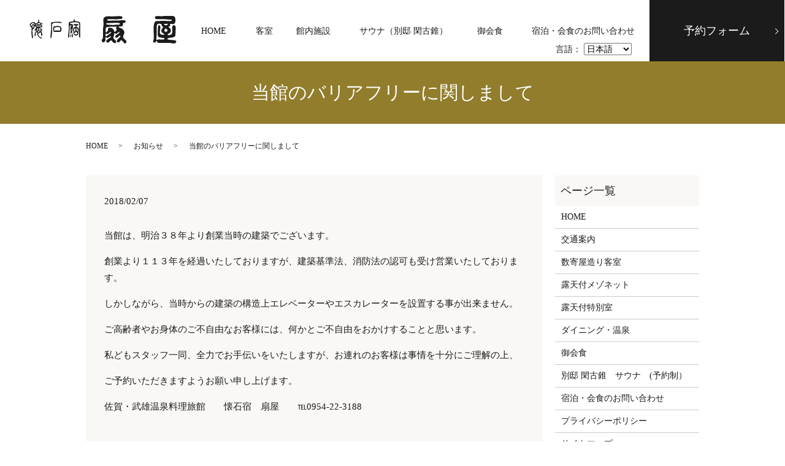

--- FILE ---
content_type: text/html; charset=UTF-8
request_url: https://www.ougiya.com/blog/2018/02/07/%E5%BD%93%E9%A4%A8%E3%81%AE%E3%83%90%E3%83%AA%E3%82%A2%E3%83%95%E3%83%AA%E3%83%BC%E3%81%AB%E9%96%A2%E3%81%97%E3%81%BE%E3%81%97%E3%81%A6/
body_size: 6949
content:
  <!DOCTYPE HTML>
<html lang="ja" prefix="og: http://ogp.me/ns#">
<head>
  <!-- Global site tag (gtag.js) - Google Analytics -->
  <script async src="https://www.googletagmanager.com/gtag/js?id=UA-143759897-1"></script>
  <script>
  window.dataLayer = window.dataLayer || [];
  function gtag(){dataLayer.push(arguments);}
  gtag('js', new Date());

  gtag('config', 'UA-143759897-1');
  </script>
  <meta charset="utf-8">
  <meta http-equiv="X-UA-Compatible" content="IE=edge,chrome=1">
  <meta name="viewport" content="width=device-width, initial-scale=1">
  <title>当館のバリアフリーに関しまして</title>
  <meta name='robots' content='max-image-preview:large' />

<!-- All in One SEO Pack 2.3.4.2 by Michael Torbert of Semper Fi Web Designob_start_detected [-1,-1] -->
<meta name="description" itemprop="description" content="当館は、明治３８年より創業当時の建築でございます。 創業より１１３年を経過いたしておりますが、建築基準法、消防法の認可も受け営業いたしております。 しかしながら、当時からの建築の構造上エレベーターやエスカレーターを設置する事が出来ません。 ご高齢者やお身体のご不自由なお客様には、何かとご不自由をおかけすることと思" />

<link rel="canonical" href="https://www.ougiya.com/blog/2018/02/07/%e5%bd%93%e9%a4%a8%e3%81%ae%e3%83%90%e3%83%aa%e3%82%a2%e3%83%95%e3%83%aa%e3%83%bc%e3%81%ab%e9%96%a2%e3%81%97%e3%81%be%e3%81%97%e3%81%a6/" />
<meta property="og:title" content="当館のバリアフリーに関しまして" />
<meta property="og:type" content="article" />
<meta property="og:url" content="https://www.ougiya.com/blog/2018/02/07/%e5%bd%93%e9%a4%a8%e3%81%ae%e3%83%90%e3%83%aa%e3%82%a2%e3%83%95%e3%83%aa%e3%83%bc%e3%81%ab%e9%96%a2%e3%81%97%e3%81%be%e3%81%97%e3%81%a6/" />
<meta property="og:image" content="http://s10169246000001.c30.hpms1.jp/wp-content/uploads/logo_ogp.jpg" />
<meta property="og:description" content="当館は、明治３８年より創業当時の建築でございます。 創業より１１３年を経過いたしておりますが、建築基準法、消防法の認可も受け営業いたしております。 しかしながら、当時からの建築の構造上エレベーターやエスカレーターを設置する事が出来ません。 ご高齢者やお身体のご不自由なお客様には、何かとご不自由をおかけすることと思います。 私どもスタッフ一同、全力でお手伝いをいたしますが、お連れのお客様は事情を十分にご理解の上、 ご予約いただきますようお願い申し上げます。 佐賀・武雄温泉料理旅館　　懐石宿　扇屋　　℡0954-22-3188" />
<meta property="article:published_time" content="2018-02-07T07:45:56Z" />
<meta property="article:modified_time" content="2018-02-07T07:45:56Z" />
<meta name="twitter:card" content="summary" />
<meta name="twitter:title" content="当館のバリアフリーに関しまして" />
<meta name="twitter:description" content="当館は、明治３８年より創業当時の建築でございます。 創業より１１３年を経過いたしておりますが、建築基準法、消防法の認可も受け営業いたしております。 しかしながら、当時からの建築の構造上エレベーターやエスカレーターを設置する事が出来ません。 ご高齢者やお身体のご不自由なお客様には、何かとご不自由をおかけすることと思います。 私どもスタッフ一同、全力でお手伝いをいたしますが、お連れのお客様は事情を十分にご理解の上、 ご予約いただきますようお願い申し上げます。 佐賀・武雄温泉料理旅館　　懐石宿　扇屋　　℡0954-22-3188" />
<meta name="twitter:image" content="http://s10169246000001.c30.hpms1.jp/wp-content/uploads/logo_ogp.jpg" />
<meta itemprop="image" content="http://s10169246000001.c30.hpms1.jp/wp-content/uploads/logo_ogp.jpg" />
<!-- /all in one seo pack -->
<link rel="alternate" type="application/rss+xml" title="懐石 宿　扇屋 &raquo; 当館のバリアフリーに関しまして のコメントのフィード" href="https://www.ougiya.com/blog/2018/02/07/%e5%bd%93%e9%a4%a8%e3%81%ae%e3%83%90%e3%83%aa%e3%82%a2%e3%83%95%e3%83%aa%e3%83%bc%e3%81%ab%e9%96%a2%e3%81%97%e3%81%be%e3%81%97%e3%81%a6/feed/" />
<link rel='stylesheet' id='wp-block-library-css' href='https://www.ougiya.com/wp-includes/css/dist/block-library/style.min.css?ver=6.2.8' type='text/css' media='all' />
<link rel='stylesheet' id='classic-theme-styles-css' href='https://www.ougiya.com/wp-includes/css/classic-themes.min.css?ver=6.2.8' type='text/css' media='all' />
<style id='global-styles-inline-css' type='text/css'>
body{--wp--preset--color--black: #000000;--wp--preset--color--cyan-bluish-gray: #abb8c3;--wp--preset--color--white: #ffffff;--wp--preset--color--pale-pink: #f78da7;--wp--preset--color--vivid-red: #cf2e2e;--wp--preset--color--luminous-vivid-orange: #ff6900;--wp--preset--color--luminous-vivid-amber: #fcb900;--wp--preset--color--light-green-cyan: #7bdcb5;--wp--preset--color--vivid-green-cyan: #00d084;--wp--preset--color--pale-cyan-blue: #8ed1fc;--wp--preset--color--vivid-cyan-blue: #0693e3;--wp--preset--color--vivid-purple: #9b51e0;--wp--preset--gradient--vivid-cyan-blue-to-vivid-purple: linear-gradient(135deg,rgba(6,147,227,1) 0%,rgb(155,81,224) 100%);--wp--preset--gradient--light-green-cyan-to-vivid-green-cyan: linear-gradient(135deg,rgb(122,220,180) 0%,rgb(0,208,130) 100%);--wp--preset--gradient--luminous-vivid-amber-to-luminous-vivid-orange: linear-gradient(135deg,rgba(252,185,0,1) 0%,rgba(255,105,0,1) 100%);--wp--preset--gradient--luminous-vivid-orange-to-vivid-red: linear-gradient(135deg,rgba(255,105,0,1) 0%,rgb(207,46,46) 100%);--wp--preset--gradient--very-light-gray-to-cyan-bluish-gray: linear-gradient(135deg,rgb(238,238,238) 0%,rgb(169,184,195) 100%);--wp--preset--gradient--cool-to-warm-spectrum: linear-gradient(135deg,rgb(74,234,220) 0%,rgb(151,120,209) 20%,rgb(207,42,186) 40%,rgb(238,44,130) 60%,rgb(251,105,98) 80%,rgb(254,248,76) 100%);--wp--preset--gradient--blush-light-purple: linear-gradient(135deg,rgb(255,206,236) 0%,rgb(152,150,240) 100%);--wp--preset--gradient--blush-bordeaux: linear-gradient(135deg,rgb(254,205,165) 0%,rgb(254,45,45) 50%,rgb(107,0,62) 100%);--wp--preset--gradient--luminous-dusk: linear-gradient(135deg,rgb(255,203,112) 0%,rgb(199,81,192) 50%,rgb(65,88,208) 100%);--wp--preset--gradient--pale-ocean: linear-gradient(135deg,rgb(255,245,203) 0%,rgb(182,227,212) 50%,rgb(51,167,181) 100%);--wp--preset--gradient--electric-grass: linear-gradient(135deg,rgb(202,248,128) 0%,rgb(113,206,126) 100%);--wp--preset--gradient--midnight: linear-gradient(135deg,rgb(2,3,129) 0%,rgb(40,116,252) 100%);--wp--preset--duotone--dark-grayscale: url('#wp-duotone-dark-grayscale');--wp--preset--duotone--grayscale: url('#wp-duotone-grayscale');--wp--preset--duotone--purple-yellow: url('#wp-duotone-purple-yellow');--wp--preset--duotone--blue-red: url('#wp-duotone-blue-red');--wp--preset--duotone--midnight: url('#wp-duotone-midnight');--wp--preset--duotone--magenta-yellow: url('#wp-duotone-magenta-yellow');--wp--preset--duotone--purple-green: url('#wp-duotone-purple-green');--wp--preset--duotone--blue-orange: url('#wp-duotone-blue-orange');--wp--preset--font-size--small: 13px;--wp--preset--font-size--medium: 20px;--wp--preset--font-size--large: 36px;--wp--preset--font-size--x-large: 42px;--wp--preset--spacing--20: 0.44rem;--wp--preset--spacing--30: 0.67rem;--wp--preset--spacing--40: 1rem;--wp--preset--spacing--50: 1.5rem;--wp--preset--spacing--60: 2.25rem;--wp--preset--spacing--70: 3.38rem;--wp--preset--spacing--80: 5.06rem;--wp--preset--shadow--natural: 6px 6px 9px rgba(0, 0, 0, 0.2);--wp--preset--shadow--deep: 12px 12px 50px rgba(0, 0, 0, 0.4);--wp--preset--shadow--sharp: 6px 6px 0px rgba(0, 0, 0, 0.2);--wp--preset--shadow--outlined: 6px 6px 0px -3px rgba(255, 255, 255, 1), 6px 6px rgba(0, 0, 0, 1);--wp--preset--shadow--crisp: 6px 6px 0px rgba(0, 0, 0, 1);}:where(.is-layout-flex){gap: 0.5em;}body .is-layout-flow > .alignleft{float: left;margin-inline-start: 0;margin-inline-end: 2em;}body .is-layout-flow > .alignright{float: right;margin-inline-start: 2em;margin-inline-end: 0;}body .is-layout-flow > .aligncenter{margin-left: auto !important;margin-right: auto !important;}body .is-layout-constrained > .alignleft{float: left;margin-inline-start: 0;margin-inline-end: 2em;}body .is-layout-constrained > .alignright{float: right;margin-inline-start: 2em;margin-inline-end: 0;}body .is-layout-constrained > .aligncenter{margin-left: auto !important;margin-right: auto !important;}body .is-layout-constrained > :where(:not(.alignleft):not(.alignright):not(.alignfull)){max-width: var(--wp--style--global--content-size);margin-left: auto !important;margin-right: auto !important;}body .is-layout-constrained > .alignwide{max-width: var(--wp--style--global--wide-size);}body .is-layout-flex{display: flex;}body .is-layout-flex{flex-wrap: wrap;align-items: center;}body .is-layout-flex > *{margin: 0;}:where(.wp-block-columns.is-layout-flex){gap: 2em;}.has-black-color{color: var(--wp--preset--color--black) !important;}.has-cyan-bluish-gray-color{color: var(--wp--preset--color--cyan-bluish-gray) !important;}.has-white-color{color: var(--wp--preset--color--white) !important;}.has-pale-pink-color{color: var(--wp--preset--color--pale-pink) !important;}.has-vivid-red-color{color: var(--wp--preset--color--vivid-red) !important;}.has-luminous-vivid-orange-color{color: var(--wp--preset--color--luminous-vivid-orange) !important;}.has-luminous-vivid-amber-color{color: var(--wp--preset--color--luminous-vivid-amber) !important;}.has-light-green-cyan-color{color: var(--wp--preset--color--light-green-cyan) !important;}.has-vivid-green-cyan-color{color: var(--wp--preset--color--vivid-green-cyan) !important;}.has-pale-cyan-blue-color{color: var(--wp--preset--color--pale-cyan-blue) !important;}.has-vivid-cyan-blue-color{color: var(--wp--preset--color--vivid-cyan-blue) !important;}.has-vivid-purple-color{color: var(--wp--preset--color--vivid-purple) !important;}.has-black-background-color{background-color: var(--wp--preset--color--black) !important;}.has-cyan-bluish-gray-background-color{background-color: var(--wp--preset--color--cyan-bluish-gray) !important;}.has-white-background-color{background-color: var(--wp--preset--color--white) !important;}.has-pale-pink-background-color{background-color: var(--wp--preset--color--pale-pink) !important;}.has-vivid-red-background-color{background-color: var(--wp--preset--color--vivid-red) !important;}.has-luminous-vivid-orange-background-color{background-color: var(--wp--preset--color--luminous-vivid-orange) !important;}.has-luminous-vivid-amber-background-color{background-color: var(--wp--preset--color--luminous-vivid-amber) !important;}.has-light-green-cyan-background-color{background-color: var(--wp--preset--color--light-green-cyan) !important;}.has-vivid-green-cyan-background-color{background-color: var(--wp--preset--color--vivid-green-cyan) !important;}.has-pale-cyan-blue-background-color{background-color: var(--wp--preset--color--pale-cyan-blue) !important;}.has-vivid-cyan-blue-background-color{background-color: var(--wp--preset--color--vivid-cyan-blue) !important;}.has-vivid-purple-background-color{background-color: var(--wp--preset--color--vivid-purple) !important;}.has-black-border-color{border-color: var(--wp--preset--color--black) !important;}.has-cyan-bluish-gray-border-color{border-color: var(--wp--preset--color--cyan-bluish-gray) !important;}.has-white-border-color{border-color: var(--wp--preset--color--white) !important;}.has-pale-pink-border-color{border-color: var(--wp--preset--color--pale-pink) !important;}.has-vivid-red-border-color{border-color: var(--wp--preset--color--vivid-red) !important;}.has-luminous-vivid-orange-border-color{border-color: var(--wp--preset--color--luminous-vivid-orange) !important;}.has-luminous-vivid-amber-border-color{border-color: var(--wp--preset--color--luminous-vivid-amber) !important;}.has-light-green-cyan-border-color{border-color: var(--wp--preset--color--light-green-cyan) !important;}.has-vivid-green-cyan-border-color{border-color: var(--wp--preset--color--vivid-green-cyan) !important;}.has-pale-cyan-blue-border-color{border-color: var(--wp--preset--color--pale-cyan-blue) !important;}.has-vivid-cyan-blue-border-color{border-color: var(--wp--preset--color--vivid-cyan-blue) !important;}.has-vivid-purple-border-color{border-color: var(--wp--preset--color--vivid-purple) !important;}.has-vivid-cyan-blue-to-vivid-purple-gradient-background{background: var(--wp--preset--gradient--vivid-cyan-blue-to-vivid-purple) !important;}.has-light-green-cyan-to-vivid-green-cyan-gradient-background{background: var(--wp--preset--gradient--light-green-cyan-to-vivid-green-cyan) !important;}.has-luminous-vivid-amber-to-luminous-vivid-orange-gradient-background{background: var(--wp--preset--gradient--luminous-vivid-amber-to-luminous-vivid-orange) !important;}.has-luminous-vivid-orange-to-vivid-red-gradient-background{background: var(--wp--preset--gradient--luminous-vivid-orange-to-vivid-red) !important;}.has-very-light-gray-to-cyan-bluish-gray-gradient-background{background: var(--wp--preset--gradient--very-light-gray-to-cyan-bluish-gray) !important;}.has-cool-to-warm-spectrum-gradient-background{background: var(--wp--preset--gradient--cool-to-warm-spectrum) !important;}.has-blush-light-purple-gradient-background{background: var(--wp--preset--gradient--blush-light-purple) !important;}.has-blush-bordeaux-gradient-background{background: var(--wp--preset--gradient--blush-bordeaux) !important;}.has-luminous-dusk-gradient-background{background: var(--wp--preset--gradient--luminous-dusk) !important;}.has-pale-ocean-gradient-background{background: var(--wp--preset--gradient--pale-ocean) !important;}.has-electric-grass-gradient-background{background: var(--wp--preset--gradient--electric-grass) !important;}.has-midnight-gradient-background{background: var(--wp--preset--gradient--midnight) !important;}.has-small-font-size{font-size: var(--wp--preset--font-size--small) !important;}.has-medium-font-size{font-size: var(--wp--preset--font-size--medium) !important;}.has-large-font-size{font-size: var(--wp--preset--font-size--large) !important;}.has-x-large-font-size{font-size: var(--wp--preset--font-size--x-large) !important;}
.wp-block-navigation a:where(:not(.wp-element-button)){color: inherit;}
:where(.wp-block-columns.is-layout-flex){gap: 2em;}
.wp-block-pullquote{font-size: 1.5em;line-height: 1.6;}
</style>
<link rel='stylesheet' id='contact-form-7-css' href='https://www.ougiya.com/wp-content/plugins/contact-form-7/includes/css/styles.css?ver=4.4.2' type='text/css' media='all' />
<script type='text/javascript' src='https://www.ougiya.com/wp-content/themes/ougiya.com_theme/assets/js/vendor/jquery.min.js?ver=6.2.8' id='jquery-js'></script>
<link rel='shortlink' href='https://www.ougiya.com/?p=1054' />
  <link rel="stylesheet" href="https://www.ougiya.com/wp-content/themes/ougiya.com_theme/assets/css/main.css?1768675879">
  <script src="https://www.ougiya.com/wp-content/themes/ougiya.com_theme/assets/js/vendor/respond.min.js"></script>
  <script type="application/ld+json">
  {
    "@context": "http://schema.org",
    "@type": "BreadcrumbList",
    "itemListElement":
    [
      {
        "@type": "ListItem",
        "position": 1,
        "item":
        {
          "@id": "https://www.ougiya.com/",
          "name": "懐石 宿　扇屋"
        }
      },
      {
        "@type": "ListItem",
        "position": 2,
        "item":
        {
          "@id": "https://www.ougiya.com/blog/category/news/",
          "name": "お知らせ"
        }
      },
      {
        "@type": "ListItem",
        "position": 3,
        "item":
        {
          "@id": "https://www.ougiya.com/blog/2018/02/07/%E5%BD%93%E9%A4%A8%E3%81%AE%E3%83%90%E3%83%AA%E3%82%A2%E3%83%95%E3%83%AA%E3%83%BC%E3%81%AB%E9%96%A2%E3%81%97%E3%81%BE%E3%81%97%E3%81%A6/",
          "name": "当館のバリアフリーに関しまして"
        }
      }
    ]
  }
  </script>


  <script type="application/ld+json">
  {
    "@context": "http://schema.org/",
    "@type": "LocalBusiness",
    "name": "懐石宿 扇屋",
    "address": "〒843-0022　佐賀県武雄市武雄町大字武雄7399番地",
    "telephone": "0954-22-3188",
    "faxNumber": "0954-22-3189",
    "url": "https://www.ougiya.com",
    "email": "info@ougiya.com",
    "image": "https://www.ougiya.com/wp-content/uploads/logo_ogp.jpg",
    "logo": "https://www.ougiya.com/wp-content/uploads/logo.svg"
  }
  </script>

</head>
<body class="scrollTop">

  <div id="fb-root"></div>
  <script>(function(d, s, id) {
    var js, fjs = d.getElementsByTagName(s)[0];
    if (d.getElementById(id)) return;
    js = d.createElement(s); js.id = id;
    js.src = "//connect.facebook.net/ja_JP/sdk.js#xfbml=1&version=v2.9";
    fjs.parentNode.insertBefore(js, fjs);
  }(document, 'script', 'facebook-jssdk'));</script>

  <header>
    <div class="primary_header">
      <div class="container">
        <div class="hdr_info_wrap2">
          <ul class="hdr_info2">
            <li>
              <span>言語：</span>
              <select onchange="location.href=value;">
                <option value="/">日本語</option>
                <option value="/tw">繁體中文</option>
                <option value="/cn">簡体中文</option>
                <option value="/kr">韓国語</option>
                <option value="/us">English</option>
              </select>
            </li>
          </ul>
        </div>
        <div class="row">
                    <div class="title">
                          <a href="https://www.ougiya.com/">
                <object type="image/svg+xml" data="/wp-content/uploads/logo.svg" alt="懐石 宿　扇屋"></object>
              </a>
                      </div>
          <nav class="global_nav"><ul><li><a href="https://www.ougiya.com/">HOME</a></li>
<li class="has_under"><a href="#">客室</a>
<ul class="sub-menu">
	<li><a href="https://www.ougiya.com/superior/">数寄屋造り客室</a></li>
	<li><a href="https://www.ougiya.com/deluxe/">露天付メゾネット</a></li>
	<li><a href="https://www.ougiya.com/specialroom/">露天付特別室</a></li>
</ul>
</li>
<li><a href="https://www.ougiya.com/facility/">館内施設</a></li>
<li><a href="https://www.ougiya.com/sauna/">サウナ（別邸 閑古錐）</a></li>
<li><a href="https://www.ougiya.com/cuisine/">御会食</a></li>
<li><a href="https://www.ougiya.com/contact/">宿泊・会食のお問い合わせ</a></li>


              <li class="gnav_reserve more"><a href="https://reserve.489ban.net/client/ougiya/0/plan" target="_blank" class="add_arrow">予約フォーム</a></li>
              </ul>
              <div class="menu_icon">
                <a href="#menu"><span>メニュー開閉</span></a>
              </div></nav>        </div>
      </div>
    </div>
  </header>

  <main>
              <h1 class="wow" style="">
              当館のバリアフリーに関しまして            </h1>

    
    <div class="bread_wrap">
      <div class="container gutters">
        <div class="row bread">
              <ul class="col span_12">
              <li><a href="https://www.ougiya.com">HOME</a></li>
                      <li><a href="https://www.ougiya.com/blog/category/news/">お知らせ</a></li>
                      <li>当館のバリアフリーに関しまして</li>
                  </ul>
          </div>
      </div>
    </div>
    <section>
      <div class="container gutters">
        <div class="row">
                    <div class="col span_9 column_main">
                  <article class="row article_detail">
      <div class="article_date">
        <p>2018/02/07</p>
      </div>
      <div class="row">
              <div class="col span_12">
          <p>当館は、明治３８年より創業当時の建築でございます。</p>
<p>創業より１１３年を経過いたしておりますが、建築基準法、消防法の認可も受け営業いたしております。</p>
<p>しかしながら、当時からの建築の構造上エレベーターやエスカレーターを設置する事が出来ません。</p>
<p>ご高齢者やお身体のご不自由なお客様には、何かとご不自由をおかけすることと思います。</p>
<p>私どもスタッフ一同、全力でお手伝いをいたしますが、お連れのお客様は事情を十分にご理解の上、</p>
<p>ご予約いただきますようお願い申し上げます。</p>
<p>佐賀・武雄温泉料理旅館　　懐石宿　扇屋　　℡0954-22-3188</p>        </div>
            </div>

          </article>

    <div class='epress_pager'>
      <div class="epress_pager_prev">
        <a href="https://www.ougiya.com/blog/2018/02/06/%e7%be%a4%e9%9b%84%e5%89%b2%e6%8b%a0%ef%bc%81%e6%ad%a6%e9%9b%84%e7%84%bc%e3%82%b7%e3%83%aa%e3%83%bc%e3%82%ba%e3%80%80%e3%82%81%e3%81%97%e3%81%be%e3%81%9b%e6%98%a5%e2%99%aa%e3%82%81%e3%81%97%e3%81%be-2/" rel="prev">群雄割拠！武雄焼シリーズ　めしませ春♪めしませ春うつわ</a>      </div>
      <div class="epress_pager_next">
        <a href="https://www.ougiya.com/blog/2018/02/08/%e8%82%a5%e5%89%8d%e3%81%95%e3%81%8c%e5%b9%95%e6%9c%ab%e7%b6%ad%e6%96%b0%e5%8d%9a%e8%a6%a7%e4%bc%9a-4/" rel="next">肥前さが幕末維新博覧会</a>      </div>
    </div>
                </div>
          <div class="col span_3 column_sub">
            <div class="sidebar">
  <div class="widget_wrap"><p class="widget_header">ページ一覧</p>
			<ul>
				<li class="page_item page-item-12"><a href="https://www.ougiya.com/">HOME</a></li>
<li class="page_item page-item-14"><a href="https://www.ougiya.com/access/">交通案内</a></li>
<li class="page_item page-item-24"><a href="https://www.ougiya.com/superior/">数寄屋造り客室</a></li>
<li class="page_item page-item-1806"><a href="https://www.ougiya.com/deluxe/">露天付メゾネット</a></li>
<li class="page_item page-item-20"><a href="https://www.ougiya.com/specialroom/">露天付特別室</a></li>
<li class="page_item page-item-18"><a href="https://www.ougiya.com/facility/">ダイニング・温泉</a></li>
<li class="page_item page-item-16"><a href="https://www.ougiya.com/cuisine/">御会食</a></li>
<li class="page_item page-item-1694"><a href="https://www.ougiya.com/sauna/">別邸 閑古錐　サウナ　(予約制）</a></li>
<li class="page_item page-item-9"><a href="https://www.ougiya.com/contact/">宿泊・会食のお問い合わせ</a></li>
<li class="page_item page-item-7"><a href="https://www.ougiya.com/policy/">プライバシーポリシー</a></li>
<li class="page_item page-item-11"><a href="https://www.ougiya.com/sitemap/">サイトマップ</a></li>
			</ul>

			</div><div class="widget_wrap"><p class="widget_header">カテゴリー</p>
			<ul>
					<li class="cat-item cat-item-2"><a href="https://www.ougiya.com/blog/category/news/">お知らせ</a>
</li>
			</ul>

			</div>
		<div class="widget_wrap">
		<p class="widget_header">最近の投稿</p>
		<ul>
											<li>
					<a href="https://www.ougiya.com/blog/2026/01/06/2026%e5%b9%b4%e3%80%80%e6%96%b0%e5%b9%b4%e3%81%ae%e3%81%94%e6%8c%a8%e6%8b%b6/">2026年　新年のご挨拶</a>
									</li>
											<li>
					<a href="https://www.ougiya.com/blog/2025/12/22/%e3%80%8c%e5%b9%b4%e6%9c%ab%e5%b9%b4%e5%a7%8b%e3%80%8d%e8%a6%b3%e5%85%89%e9%96%a2%e9%80%a3%e6%96%bd%e8%a8%ad%e3%81%ae%e5%96%b6%e6%a5%ad%e7%8a%b6%e6%b3%81%e3%81%ab%e3%81%a4%e3%81%84%e3%81%a6%e3%80%8020/">「年末年始」観光関連施設の営業状況について　2025～2026　</a>
									</li>
											<li>
					<a href="https://www.ougiya.com/blog/2025/11/28/%e3%80%8c%e6%97%85%e5%85%88%e3%81%a7%e3%82%82%e3%80%81%e3%81%84%e3%81%a4%e3%82%82%e3%81%ae%e6%9c%9d%e3%80%8d%e3%82%92/">「旅先でも、いつもの朝」を</a>
									</li>
											<li>
					<a href="https://www.ougiya.com/blog/2025/10/20/%e5%8f%a4%e6%ad%a6%e9%9b%84vs%e4%b8%ad%e5%b3%b6%e9%9d%92%e7%a3%81%e3%80%80%e6%b1%9f%e6%88%b8%e3%81%ae%e3%83%a2%e3%83%80%e3%83%8b%e3%82%ba%e3%83%a0%e3%81%a8%e7%8f%be%e4%bb%a3%e3%81%ae%e3%83%a2%e3%83%80/">古武雄VS中島青磁　江戸のモダニズムと現代のモダニズム</a>
									</li>
											<li>
					<a href="https://www.ougiya.com/blog/2025/10/08/%e6%ad%a6%e9%9b%84%e3%81%ae%e7%a7%8b%e3%82%92%e5%bd%a9%e3%82%8b%e4%bc%9d%e7%b5%b1%e8%a1%8c%e4%ba%8b%ef%bc%8d%e6%b5%81%e9%8f%91%e9%a6%ac/">武雄の秋を彩る伝統行事－流鏑馬</a>
									</li>
					</ul>

		</div>1</div>
<section>
  <div class="container gutters">
    <!-- <div class="row">
      <div class="col span_12 text-center">
        <a href="https://www.huistenbosch.co.jp/" target="_blank"><img src="/wp-content/uploads/side_bnr001.jpg" alt="ハウステンボス"></a>
      </div>
    </div> -->
    <div class="row">
      <div class="col span_12 text-center">
        <a href="http://www.takeo-kk.net/" target="_blank"><img src="/wp-content/uploads/side_bnr002.jpg" alt="武雄市観光協会"></a>
      </div>
    </div>
  </div>
</section>
          </div>
                  </div>
      </div>
    </section>

  </main>
<footer>
      <div class="footer_nav_wrap">
      <div>
        <div class="row">
        <nav class="col span_12"><ul><li><a href="https://www.ougiya.com/">HOME</a></li>
<li><a href="https://www.ougiya.com/access/">交通案内</a></li>
<li><a href="https://www.ougiya.com/superior/">数寄屋造り客室</a></li>
<li><a href="https://www.ougiya.com/deluxe/">露天付メゾネット</a></li>
<li><a href="https://www.ougiya.com/specialroom/">露天付特別室</a></li>
<li><a href="https://www.ougiya.com/facility/">ダイニング・温泉</a></li>
<li><a href="https://www.ougiya.com/sauna/">別邸 閑古錐　サウナ　(予約制）</a></li>
<li><a href="https://www.ougiya.com/cuisine/">御会食</a></li>
<li><a href="https://www.ougiya.com/contact/">宿泊・会食のお問い合わせ</a></li>
<li><a href="https://www.ougiya.com/policy/">プライバシーポリシー</a></li>
<li><a href="https://www.ougiya.com/sitemap/">サイトマップ</a></li>
</ul></nav>        </div>
      </div>
    </div>
    <div class="footer_copyright_wrap">
      <div class="container">
        <div class="row">
          <div class="col span_12">
            <p>Copyright &copy; 懐石 宿　扇屋 All Rights Reserved.<br>
              【掲載の記事・写真・イラストなどの無断複写・転載を禁じます】</p>
          </div>
        </div>
      </div>
    </div>
    <p class="pagetop"><a href="#top"></a></p>
  </footer>

  <script src="https://www.ougiya.com/wp-content/themes/ougiya.com_theme/assets/js/vendor/bundle.js"></script>
  <script src="https://www.ougiya.com/wp-content/themes/ougiya.com_theme/assets/js/main.js?"></script>

  <!-- twitter -->
  <script>!function(d,s,id){var js,fjs=d.getElementsByTagName(s)[0],p=/^http:/.test(d.location)?'http':'https';if(!d.getElementById(id)){js=d.createElement(s);js.id=id;js.src=p+'://platform.twitter.com/widgets.js';fjs.parentNode.insertBefore(js,fjs);}}(document, 'script', 'twitter-wjs');</script>

  <script src="https://d.line-scdn.net/r/web/social-plugin/js/thirdparty/loader.min.js" async="async" defer="defer"></script>

  <script type='text/javascript' src='https://www.ougiya.com/wp-content/plugins/contact-form-7/includes/js/jquery.form.min.js?ver=3.51.0-2014.06.20' id='jquery-form-js'></script>
<script type='text/javascript' id='contact-form-7-js-extra'>
/* <![CDATA[ */
var _wpcf7 = {"loaderUrl":"https:\/\/www.ougiya.com\/wp-content\/plugins\/contact-form-7\/images\/ajax-loader.gif","recaptchaEmpty":"\u3042\u306a\u305f\u304c\u30ed\u30dc\u30c3\u30c8\u3067\u306f\u306a\u3044\u3053\u3068\u3092\u8a3c\u660e\u3057\u3066\u304f\u3060\u3055\u3044\u3002","sending":"\u9001\u4fe1\u4e2d ..."};
/* ]]> */
</script>
<script type='text/javascript' src='https://www.ougiya.com/wp-content/plugins/contact-form-7/includes/js/scripts.js?ver=4.4.2' id='contact-form-7-js'></script>
</body>
</html>
